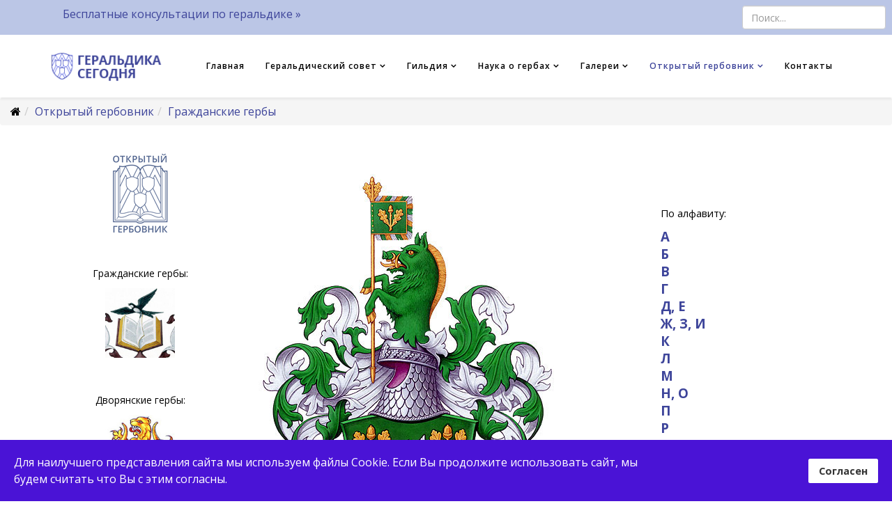

--- FILE ---
content_type: text/html; charset=utf-8
request_url: http://www.ogerbah.ru/gerbovnik/personal/anichkin
body_size: 14575
content:
<!DOCTYPE html>
<html xmlns="http://www.w3.org/1999/xhtml" xml:lang="ru-ru" lang="ru-ru" dir="ltr">
    <head>
        <meta http-equiv="X-UA-Compatible" content="IE=edge">
        <meta name="viewport" content="width=device-width, initial-scale=1">
                <!-- head -->
        <base href="http://www.ogerbah.ru/gerbovnik/personal/anichkin" />
	<meta http-equiv="content-type" content="text/html; charset=utf-8" />
	<meta name="keywords" content="гербовник, гражданская геральдика, гильдия геральдических художников, художники герба, символика, профессиональная разработка герба и флага, личный герб, семейный герб, фамильный герб, герб рода, родовой герб заказать, разработать фамильный герб, геральдика создание герба, красивые гербы" />
	<meta name="description" content="Родовой герб Аничкиных. Открытый гербовник. Гражданская (недворянская) геральдика разработана Гильдией геральдических художников. Автор-составитель герба — Дмитрий Иванов, художник — Михаил Шелковенко." />
	<meta name="generator" content="Joomla! - Open Source Content Management" />
	<title>Аничкины, Москва (2012) - Гильдия геральдических художников</title>
	<link href="/templates/shaper_helix3/images/favicon.ico" rel="shortcut icon" type="image/vnd.microsoft.icon" />
	<link href="http://www.ogerbah.ru/component/search/?Itemid=414&amp;format=opensearch" rel="search" title="Искать Гильдия геральдических художников" type="application/opensearchdescription+xml" />
	<link href="//fonts.googleapis.com/css?family=Open+Sans:300,300italic,regular,italic,600,600italic,700,700italic,800,800italic&amp;subset=latin,greek-ext" rel="stylesheet" type="text/css" />
	<link href="/templates/shaper_helix3/css/bootstrap.min.css" rel="stylesheet" type="text/css" />
	<link href="/templates/shaper_helix3/css/font-awesome.min.css" rel="stylesheet" type="text/css" />
	<link href="/templates/shaper_helix3/css/legacy.css" rel="stylesheet" type="text/css" />
	<link href="/templates/shaper_helix3/css/template.css" rel="stylesheet" type="text/css" />
	<link href="/templates/shaper_helix3/css/presets/preset2.css" rel="stylesheet" type="text/css" class="preset" />
	<link href="/templates/shaper_helix3/css/custom.css" rel="stylesheet" type="text/css" />
	<link href="/templates/shaper_helix3/css/frontend-edit.css" rel="stylesheet" type="text/css" />
	<link href="/plugins/system/spcookieconsent/assets/css/style.css" rel="stylesheet" type="text/css" />
	<style type="text/css">
body{font-family:Open Sans, sans-serif; font-size:16px; font-weight:normal; }h1{font-family:Open Sans, sans-serif; font-size:14px; font-weight:700; }h2{font-family:Open Sans, sans-serif; font-weight:600; }h3{font-family:Open Sans, sans-serif; font-weight:normal; }h4{font-family:Open Sans, sans-serif; font-weight:normal; }h5{font-family:Open Sans, sans-serif; font-weight:600; }h6{font-family:Open Sans, sans-serif; font-weight:600; }.sp-megamenu-parent{font-family:Open Sans, sans-serif; font-size:14px; font-weight:600; }.sp-module-title  {text-align: center !important;}
.random_image_extended {text-align: center !important;}

.sppb-article-meta{display: none;}
.sppb-readmore{display: none;}
h4.ns2-title { max-width: 48%;font-size: 80%;!important}
/*.sp-megamenu-parent {font-size: 14px;}
li.sp-menu-item {font-size: 10px;}

.sp-megamenu-parent .sp-dropdown.sp-dropdown-sub .sp-dropdown-inner 
{    box-shadow: 0 0 0 rgba(0,0,0,0.0);!important}

.sp-megamenu-parent .sp-dropdown .sp-dropdown-inner 
{    background: #ffffff; box-shadow: 0 0 0 0 rgba(0,0,0,0.0);   !important} */#sp-top-bar{ background-color:#bbc6e6;color:#999999; }#sp-bottom{ background-color:#f5f5f5;padding:100px 0px; }#sp-cookie-consent {background-color: #4a13d6; color: #ffffff; }#sp-cookie-consent a, #sp-cookie-consent a:hover, #sp-cookie-consent a:focus, #sp-cookie-consent a:active {color: #f5f5f5; }#sp-cookie-consent .sp-cookie-allow {background-color: #ffffff; color: #333333;}#sp-cookie-consent .sp-cookie-allow:hover, #sp-cookie-consent .sp-cookie-allow:active, #sp-cookie-consent .sp-cookie-allow:focus {color: #333333;}.random_image_extended {text-align: center; margin: 10px 0;}
.random_image_extended_single {display: inline-block; padding: 4px;}
.random_image_extended_small {text-align: right; font-size: 0.85em; margin-top: 15px;}
.random_image_extended {text-align: center; margin: 10px 0;}
.random_image_extended_single {display: inline-block; padding: 4px;}
.random_image_extended_small {text-align: right; font-size: 0.85em; margin-top: 15px;}
.random_image_extended {text-align: center; margin: 10px 0;}
.random_image_extended_single {display: inline-block; padding: 4px;}
.random_image_extended_small {text-align: right; font-size: 0.85em; margin-top: 15px;}
.random_image_extended {text-align: center; margin: 10px 0;}
.random_image_extended_single {display: inline-block; padding: 4px;}
.random_image_extended_small {text-align: right; font-size: 0.85em; margin-top: 15px;}

	</style>
	<script type="application/json" class="joomla-script-options new">{"csrf.token":"e7055d1874a47489c5f15f3187d18d21","system.paths":{"root":"","base":""}}</script>
	<script src="/media/jui/js/jquery.min.js?043bf8259195b49c688211106d470bb1" type="text/javascript"></script>
	<script src="/media/jui/js/jquery-noconflict.js?043bf8259195b49c688211106d470bb1" type="text/javascript"></script>
	<script src="/media/jui/js/jquery-migrate.min.js?043bf8259195b49c688211106d470bb1" type="text/javascript"></script>
	<script src="/media/system/js/caption.js?043bf8259195b49c688211106d470bb1" type="text/javascript"></script>
	<script src="/media/system/js/core.js?043bf8259195b49c688211106d470bb1" type="text/javascript"></script>
	<script src="/templates/shaper_helix3/js/bootstrap.min.js" type="text/javascript"></script>
	<script src="/templates/shaper_helix3/js/jquery.sticky.js" type="text/javascript"></script>
	<script src="/templates/shaper_helix3/js/main.js" type="text/javascript"></script>
	<script src="/templates/shaper_helix3/js/frontend-edit.js" type="text/javascript"></script>
	<script src="/plugins/system/spcookieconsent/assets/js/script.js" type="text/javascript"></script>
	<script type="text/javascript">
jQuery(window).on('load',  function() {
				new JCaption('img.caption');
			});
var sp_preloader = '0';

var sp_gotop = '1';

var sp_offanimation = 'default';
jQuery(function($){ initTooltips(); $("body").on("subform-row-add", initTooltips); function initTooltips (event, container) { container = container || document;$(container).find(".hasTooltip").tooltip({"html": true,"container": "body"});} });
	</script>
	<meta property="og:url" content="http://www.ogerbah.ru/gerbovnik/personal/anichkin" />
	<meta property="og:type" content="article" />
	<meta property="og:title" content="Аничкины (Москва)" />
	<meta property="og:description" content="" />

            

<script type="text/javascript">
            
 var _gaq = _gaq || [];
 _gaq.push(['_setAccount', 'UA-134773295-1']);
_gaq.push(['_trackPageview']);
 (function() {
  var ga = document.createElement('script'); ga.type = 'text/javascript'; ga.async = true;
  var s = document.getElementsByTagName('script')[0]; s.parentNode.insertBefore(ga, s);
 })();
</script>
<!-- Asynchonous Google Analytics Plugin by PB Web Development -->

</head>

    <body class="site com-content view-article no-layout no-task itemid-414 ru-ru ltr  layout-fluid off-canvas-menu-init">

        <div class="body-wrapper">
            <div class="body-innerwrapper">
                <section id="sp-top-bar" class=" hidden-xs hidden-sm hidden-md"><div class="container"><div class="row"><div id="sp-top1" class="col-sm-10 col-md-10"><div class="sp-column "><div class="sp-module "><div class="sp-module-content">

<div class="custom"  >
	<div class="sppb-column-overlay">
<div id="column-wrap-id-1546082908099" class="sppb-col-md-6">
<div id="column-id-1546082908099" class="sp-pagebuilder-column" style="box-shadow: #ffffff 0px 0px 0px 0px;" data-sppb-wow-duration="300ms" data-sppb-wow-delay="0ms">
<div class="sp-pagebuilder-addons">
<div>
<div id="addon-wrap-1549992010639" class="sp-pagebuilder-addon">
<div class="sp-pagebuilder-addon-inner-wrap sp-pagebuilder-addon-inner-wrap-bordered">
<div>
<div id="sppb-addon-1549992010639" class="clearfix">
<div class="sppb-addon sppb-addon-text-block   ">
<div id="addon-text-1549992010639" class="sppb-addon-content sp-editable-content" data-id="1549992010639" data-fieldname="text">
<p style="text-align: left;"><a href="/site-contact">Бесплатные консультации по геральдике »</a></p>
</div>
</div>
</div>
</div>
</div>
</div>
</div>
</div>
</div>
</div>
</div></div>
</div></div></div></div><div id="sp-top2" class="col-sm-2 col-md-2"><div class="sp-column "><div class="sp-module "><div class="sp-module-content"><div class="search">
	<form action="/gerbovnik/personal/anichkin" method="post">
		<input name="searchword" id="mod-search-searchword" maxlength="200"  class="inputbox search-query" type="text" size="500" placeholder="Поиск..." />		<input type="hidden" name="task" value="search" />
		<input type="hidden" name="option" value="com_search" />
		<input type="hidden" name="Itemid" value="414" />
	</form>
</div>
</div></div><ul class="sp-contact-info"></ul></div></div></div></div></section><header id="sp-header"><div class="container"><div class="row"><div id="sp-logo" class="col-xs-8 col-sm-2 col-md-2"><div class="sp-column "><div class="logo"><a href="/"><img class="sp-default-logo hidden-xs" src="/images/logo.png" alt="Гильдия геральдических художников"><img class="sp-retina-logo hidden-xs" src="/images/logo.png" alt="Гильдия геральдических художников" width="173" height="48"><img class="sp-default-logo visible-xs" src="/images/logo.png" alt="Гильдия геральдических художников"></a></div></div></div><div id="sp-menu" class="col-xs-4 col-sm-10 col-md-10"><div class="sp-column ">			<div class='sp-megamenu-wrapper'>
				<a id="offcanvas-toggler" class="visible-sm visible-xs" aria-label="Helix Megamenu Options" href="#"><i class="fa fa-bars" aria-hidden="true" title="Helix Megamenu Options"></i></a>
				<ul class="sp-megamenu-parent menu-fade hidden-sm hidden-xs"><li class="sp-menu-item"><a  href="/"  >Главная</a></li><li class="sp-menu-item sp-has-child"><a  href="/gersovet"  >Геральдический совет</a><div class="sp-dropdown sp-dropdown-main sp-menu-right" style="width: 340px;"><div class="sp-dropdown-inner"><ul class="sp-dropdown-items"><li class="sp-menu-item"><a  href="/gersovet/gersovet-st"  >Статус, функции, состав</a></li><li class="sp-menu-item"><a  href="/gersovet/heroldmeister"  >Герольдмейстер</a></li><li class="sp-menu-item sp-has-child"><a  href="/gersovet/gersovet-rules"  >Правила и рекомендации</a><div class="sp-dropdown sp-dropdown-sub sp-menu-right" style="width: 340px;"><div class="sp-dropdown-inner"><ul class="sp-dropdown-items"><li class="sp-menu-item"><a  href="/gersovet/gersovet-rules/metrec-muni"  >Методические рекомендации по разработке и использованию официальных символов муниципальных образований </a></li><li class="sp-menu-item"><a  href="/gersovet/gersovet-rules/gs-muni-crowns"  >Типы ранговых корон муниципальных образований</a></li><li class="sp-menu-item"><a  href="/gersovet/gersovet-rules/gs-muni-gerb"  >Основные требования, предъявляемые к проектам гербов муниципальных образований</a></li><li class="sp-menu-item"><a  href="/gersovet/gersovet-rules/gs-muni-flag"  >Общие принципы разработки муниципальных флагов</a></li><li class="sp-menu-item"><a  href="/gersovet/gersovet-rules/gs-ros-gerb"  >Правила использования Государственного герба РФ </a></li><li class="sp-menu-item"><a  href="/gersovet/gersovet-rules/gs-ros-flag"  >Правила использования Государственного флага РФ</a></li><li class="sp-menu-item"><a  href="/gersovet/gersovet-rules/gs-ros-eagle"  >Об использовании изображений двуглавого орла участниками общественного движения «Непосредственная власть народа Российской Федерации» (разъяснение)</a></li><li class="sp-menu-item"><a  href="/gersovet/gersovet-rules/gs-her-comis"  >Положение о Геральдической комиссии при Главе субъекта Российской Федерации (типовой проектный текст)</a></li></ul></div></div></li><li class="sp-menu-item sp-has-child"><a  href="/gersovet/gersovet-editions"  >Издания и публикации</a><div class="sp-dropdown sp-dropdown-sub sp-menu-right" style="width: 340px;"><div class="sp-dropdown-inner"><ul class="sp-dropdown-items"><li class="sp-menu-item"><a  href="http://ogerbah.ru/heraldry-science/heraldry-books/gs-275"  >275 лет геральдической службы России: материалы конференции (1997) </a></li><li class="sp-menu-item"><a  href="http://ogerbah.ru/heraldry-science/heraldry-books/gs-99-rod"  > Совещание по вопросам личной (родовой) геральдики в России (1999)</a></li><li class="sp-menu-item"><a  href="http://ogerbah.ru/heraldry-science/heraldry-books/gs-99-terr"  >Правовые основы и перспективы территориальной и муниципальной геральдики (1999)</a></li><li class="sp-menu-item"><a  href="http://ogerbah.ru/heraldry-science/heraldry-books/gs-ved-99"  >Геральдическое обеспечение ведомственных наград Российской Федерации (1999) </a></li><li class="sp-menu-item"><a  href="http://ogerbah.ru/heraldry-science/heraldry-books/gs-20"  >Геральдика в прошлом, настоящем и будущем: материалы конференции к 20-летию Геральдического семинара при Государственном Эрмитаже (2000) </a></li><li class="sp-menu-item"><a  href="http://ogerbah.ru/heraldry-science/heraldry-books/gs-10"  >Геральдика. 10 лет восстановления геральдической службы России: материалы конференции (2002)</a></li><li class="sp-menu-item"><a  href="http://ogerbah.ru/heraldry-science/heraldry-books/gs-02-fed"  >Актуальные вопросы нормативно-правового обеспечения геральдической работы в федеральных органах государственной власти Российской Федерации: материалы к межведомственному совещанию (2002) </a></li><li class="sp-menu-item"><a  href="http://ogerbah.ru/heraldry-science/heraldry-books/gs-bull-05"  >Бюллетень Геральдического совета при Президенте Российской Федерации. Выпуск 1 (2005) </a></li></ul></div></div></li><li class="sp-menu-item"><a  href="/gersovet/gersovet-contact"  >Обратиться в Герсовет</a></li></ul></div></div></li><li class="sp-menu-item sp-has-child"><a  href="/guild"  >Гильдия</a><div class="sp-dropdown sp-dropdown-main sp-menu-right" style="width: 340px;"><div class="sp-dropdown-inner"><ul class="sp-dropdown-items"><li class="sp-menu-item"><a  href="/guild/guild-ustav"  >Состав и устав</a></li><li class="sp-menu-item sp-has-child"><a  href="/guild/artists"  >Художники и их работы</a><div class="sp-dropdown sp-dropdown-sub sp-menu-right" style="width: 340px;"><div class="sp-dropdown-inner"><ul class="sp-dropdown-items"><li class="sp-menu-item"><a  href="/guild/artists/alexander-greifenstein"  >Александр Грефенштейн</a></li><li class="sp-menu-item"><a  href="/guild/artists/dmitry-ivanov"  >Дмитрий Иванов</a></li><li class="sp-menu-item"><a  href="/guild/artists/mikhail-medvedev"  >Михаил Медведев</a></li><li class="sp-menu-item"><a  href="/guild/artists/mikhail-shelkovenko"  >Михаил Шелковенко</a></li><li class="sp-menu-item"><a  href="/guild/artists/maxim-chernikov"  >Максим Черников</a></li><li class="sp-menu-item"><a  href="/guild/artists/marina-novikova"  >Марина Новикова</a></li><li class="sp-menu-item"><a  href="/guild/artists/aleksey-maximov"  >Алексей Максимов</a></li><li class="sp-menu-item"><a  href="/guild/artists/ismail-efimov"  >Измаил Ефимов</a></li><li class="sp-menu-item"><a  href="/guild/artists/oxana-polyakova"  >Оксана Полякова</a></li><li class="sp-menu-item"><a  href="/guild/artists/irina-sokolova"  >Ирина Соколова</a></li><li class="sp-menu-item"><a  href="/guild/artists/evgeny-ukhnalev"  >Евгений Ухналёв (1931-2015)</a></li></ul></div></div></li><li class="sp-menu-item"><a  href="/guild/guild-contact"  >Обратиться к художникам</a></li></ul></div></div></li><li class="sp-menu-item sp-has-child"><a  href="/heraldry-science"  >Наука о гербах</a><div class="sp-dropdown sp-dropdown-main sp-menu-right" style="width: 340px;"><div class="sp-dropdown-inner"><ul class="sp-dropdown-items"><li class="sp-menu-item sp-has-child"><a  href="/heraldry-science/heraldry-ru"  >Всё о российской геральдике</a><div class="sp-dropdown sp-dropdown-sub sp-menu-right" style="width: 340px;"><div class="sp-dropdown-inner"><ul class="sp-dropdown-items"><li class="sp-menu-item"><a  href="/heraldry-science/heraldry-ru/heraldry-rus"  >Геральдика в России: история и принципы</a></li></ul></div></div></li><li class="sp-menu-item sp-has-child"><a  href="/heraldry-science/heraldry-eu"  >Геральдика в Европе и мире</a><div class="sp-dropdown sp-dropdown-sub sp-menu-right" style="width: 340px;"><div class="sp-dropdown-inner"><ul class="sp-dropdown-items"><li class="sp-menu-item"><a  href="/heraldry-science/heraldry-eu/heraldry-eur"  >Геральдика в эпоху рыцарей и замков</a></li></ul></div></div></li><li class="sp-menu-item sp-has-child"><a  href="/heraldry-science/heraldry-books"  >Геральдическая библиотека</a><div class="sp-dropdown sp-dropdown-sub sp-menu-right" style="width: 340px;"><div class="sp-dropdown-inner"><ul class="sp-dropdown-items"><li class="sp-menu-item"></li><li class="sp-menu-item"></li><li class="sp-menu-item"></li><li class="sp-menu-item sp-has-child"><div class="sp-dropdown sp-dropdown-sub sp-menu-right" style="width: 340px;"><div class="sp-dropdown-inner"><ul class="sp-dropdown-items"><li class="sp-menu-item"><a  href="/heraldry-science/heraldry-books/gerboved/675-gvd-13-01"  >Гербовед 1913'01</a></li><li class="sp-menu-item"><a  href="/heraldry-science/heraldry-books/gerboved/676-gvd-13-02"  >Гербовед 1913'02</a></li><li class="sp-menu-item"><a  href="/heraldry-science/heraldry-books/gerboved/677-gvd-13-03"  >Гербовед 1913'03 </a></li><li class="sp-menu-item"><a  href="/heraldry-science/heraldry-books/gerboved/678-gvd-13-04"  >Гербовед 1913'04 </a></li><li class="sp-menu-item"><a  href="/heraldry-science/heraldry-books/gerboved/679-gvd-13-05"  >Гербовед 1913'05 </a></li><li class="sp-menu-item"><a  href="/heraldry-science/heraldry-books/gerboved/680-gvd-13-06"  >Гербовед 1913'06 </a></li><li class="sp-menu-item"><a  href="/heraldry-science/heraldry-books/gerboved/681-gvd-13-07"  >Гербовед 1913'07</a></li><li class="sp-menu-item"><a  href="/heraldry-science/heraldry-books/gerboved/682-gvd-13-08"  >Гербовед 1913'08 </a></li><li class="sp-menu-item"><a  href="/heraldry-science/heraldry-books/gerboved/683-gvd-13-09"  >Гербовед 1913'09 </a></li><li class="sp-menu-item"><a  href="/heraldry-science/heraldry-books/gerboved/684-gvd-13-10"  >Гербовед 1913'10 </a></li><li class="sp-menu-item"><a  href="/heraldry-science/heraldry-books/gerboved/685-gvd-13-11"  >Гербовед 1913'11 </a></li><li class="sp-menu-item"><a  href="/heraldry-science/heraldry-books/gerboved/686-gvd-13-12"  >Гербовед 1913'12</a></li><li class="sp-menu-item"><a  href="/heraldry-science/heraldry-books/gerboved/698-gvd-13-uk"  >Указатель статей и имен к номерам 1913 года </a></li><li class="sp-menu-item"><a  href="/heraldry-science/heraldry-books/gerboved/687-gvd-14-01"  >Гербовед 1914'01 </a></li><li class="sp-menu-item"><a  href="/heraldry-science/heraldry-books/gerboved/688-gvd-14-02"  >Гербовед 1914'02</a></li><li class="sp-menu-item"><a  href="/heraldry-science/heraldry-books/gerboved/689-gvd-14-03"  >Гербовед 1914'03 </a></li><li class="sp-menu-item"><a  href="/heraldry-science/heraldry-books/gerboved/690-gvd-14-04"  >Гербовед 1914'04</a></li><li class="sp-menu-item"><a  href="/heraldry-science/heraldry-books/gerboved/691-gvd-14-05"  >Гербовед 1914'05 </a></li><li class="sp-menu-item"><a  href="/heraldry-science/heraldry-books/gerboved/692-gvd-14-06"  >Гербовед 1914'06–07 </a></li><li class="sp-menu-item"><a  href="/heraldry-science/heraldry-books/gerboved/693-gvd-14-08"  >Гербовед 1914'08 </a></li><li class="sp-menu-item"><a  href="/heraldry-science/heraldry-books/gerboved/694-gvd-14-09"  >Гербовед 1914'09 </a></li><li class="sp-menu-item"><a  href="/heraldry-science/heraldry-books/gerboved/695-gvd-14-10"  >Гербовед 1914'10 </a></li><li class="sp-menu-item"><a  href="/heraldry-science/heraldry-books/gerboved/696-gvd-14-11"  >Гербовед 1914'11</a></li><li class="sp-menu-item"><a  href="/heraldry-science/heraldry-books/gerboved/697-gvd-14-12"  >Гербовед 1914'12 </a></li><li class="sp-menu-item"><a  href="/heraldry-science/heraldry-books/gerboved/699-gvd-14-uk"  >Указатель статей и имен к номерам 1914 года </a></li></ul></div></div></li><li class="sp-menu-item sp-has-child"><div class="sp-dropdown sp-dropdown-sub sp-menu-right" style="width: 340px;"><div class="sp-dropdown-inner"><ul class="sp-dropdown-items"><li class="sp-menu-item"><a  href="/heraldry-science/heraldry-books/leib-camp/715-lejb-camp-01"  >Вступительная статья С.Н. Тройницкого</a></li><li class="sp-menu-item"><a  href="/heraldry-science/heraldry-books/leib-camp/707-lejb-camp-02"  >Графы Михаил Воронцов, Алексей Разумовский, Александр и Петр Шуваловы</a></li><li class="sp-menu-item"><a  href="/heraldry-science/heraldry-books/leib-camp/708-lejb-camp-03"  >Аксенов — Бушуев</a></li><li class="sp-menu-item"><a  href="/heraldry-science/heraldry-books/leib-camp/709-lejb-camp-04"  >Вайников — Игренев</a></li><li class="sp-menu-item"><a  href="/heraldry-science/heraldry-books/leib-camp/710-lejb-camp-05"  >Карташев — Мухлынин </a></li><li class="sp-menu-item"><a  href="/heraldry-science/heraldry-books/leib-camp/711-lejb-camp-06"  >Наумов — Сеченый</a></li><li class="sp-menu-item"><a  href="/heraldry-science/heraldry-books/leib-camp/712-lejb-camp-07"  >Талеров — Ярцов</a></li><li class="sp-menu-item"><a  href="/heraldry-science/heraldry-books/leib-camp/713-lejb-camp-08"  >Дополнительные материалы</a></li><li class="sp-menu-item"><a  href="/heraldry-science/heraldry-books/leib-camp/714-lejb-camp-09"  >Примечания</a></li></ul></div></div></li><li class="sp-menu-item sp-has-child"><div class="sp-dropdown sp-dropdown-sub sp-menu-right" style="width: 340px;"><div class="sp-dropdown-inner"><ul class="sp-dropdown-items"><li class="sp-menu-item"><a  href="/heraldry-science/heraldry-books/maloross/724-maloross-01"  >Обложка. Выходные данные </a></li><li class="sp-menu-item"><a  href="/heraldry-science/heraldry-books/maloross/725-maloross-02"  >Вступительные статьи</a></li><li class="sp-menu-item"><a  href="/heraldry-science/heraldry-books/maloross/743-maloross-03-01"  >Гербовник </a></li><li class="sp-menu-item"><a  href="/heraldry-science/heraldry-books/maloross/743-maloross-03-01a"  >Аверковы-Антоновичи — Брежинские</a></li><li class="sp-menu-item"><a  href="/heraldry-science/heraldry-books/maloross/744-maloross-03-02"  >Брешко-Брешковские — Грибовские</a></li><li class="sp-menu-item"><a  href="/heraldry-science/heraldry-books/maloross/745-maloross-03-03"  >Гриневичи — Заболоцкие-Десятовские</a></li><li class="sp-menu-item"><a  href="/heraldry-science/heraldry-books/maloross/746-maloross-03-04"  >Заболотные-Спичаки — Кониские</a></li><li class="sp-menu-item"><a  href="/heraldry-science/heraldry-books/maloross/747-maloross-03-05"  >Константиновичи — Лисовские</a></li><li class="sp-menu-item"><a  href="/heraldry-science/heraldry-books/maloross/748-maloross-03-06"  >Листовские — Мокриевичи</a></li><li class="sp-menu-item"><a  href="/heraldry-science/heraldry-books/maloross/749-maloross-03-07"  >Молявки — Подольские</a></li><li class="sp-menu-item"><a  href="/heraldry-science/heraldry-books/maloross/750-maloross-03-08"  >Позняки — Рычицкие-Логвиновы</a></li><li class="sp-menu-item"><a  href="/heraldry-science/heraldry-books/maloross/751-maloross-03-09"  >Савицкие — Столицы</a></li><li class="sp-menu-item"><a  href="/heraldry-science/heraldry-books/maloross/752-maloross-03-10"  >Стопановские — Худорбии</a></li><li class="sp-menu-item"><a  href="/heraldry-science/heraldry-books/maloross/753-maloross-03-11"  >Цеклинские — Яценки</a></li><li class="sp-menu-item"><a  href="/heraldry-science/heraldry-books/maloross/727-maloross-04"  >Таблицы</a></li><li class="sp-menu-item"><a  href="/heraldry-science/heraldry-books/maloross/728-maloross-05"  >Указатели </a></li></ul></div></div></li><li class="sp-menu-item"></li><li class="sp-menu-item"></li><li class="sp-menu-item sp-has-child"><div class="sp-dropdown sp-dropdown-sub sp-menu-right" style="width: 340px;"><div class="sp-dropdown-inner"><ul class="sp-dropdown-items"><li class="sp-menu-item"><a  href="/heraldry-science/heraldry-books/signum/612-signum-1-1"  >Signum. Выпуск 1 (1999) Предисловие. — Хроника. — Новые книги. — Статьи. — Рецензии</a></li><li class="sp-menu-item"><a  href="/heraldry-science/heraldry-books/signum/613-signum-1-2"  >Знаки Рюриковичей: история изучения (библиографический указатель) (сост. А.А. Молчанов) </a></li><li class="sp-menu-item"><a  href="/heraldry-science/heraldry-books/signum/614-signum-2-1"  >Signum. Выпуск 2 (2000) Содержание. — Предисловие. — Хроника. — Новые книги. — Новые статьи. — Рецензии </a></li><li class="sp-menu-item"><a  href="/heraldry-science/heraldry-books/signum/615-signum-2-2"  >Знамена в музейных собраниях: хранение и реставрация (М.П. Голованова)</a></li><li class="sp-menu-item"><a  href="/heraldry-science/heraldry-books/signum/616-signum-2-3"  >X конгресс по генеалогии и геральдике (Яссы, Румыния), 1999. (С. Андриеш-Табак)</a></li><li class="sp-menu-item"><a  href="/heraldry-science/heraldry-books/signum/617-signum-2-4"  >Российский герб глазами нумизмата (А.П. Черных) </a></li><li class="sp-menu-item"><a  href="/heraldry-science/heraldry-books/signum/618-signum-2-5"  >Геральдические ошибки одного учебного издания (О.Н. Наумов) </a></li><li class="sp-menu-item"><a  href="/heraldry-science/heraldry-books/signum/619-signum-2-6"  >Истолкование полисных эмблем в античной письменности: источниковедческие подходы (А.А. Молчанов)</a></li><li class="sp-menu-item"><a  href="/heraldry-science/heraldry-books/signum/620-signum-2-7"  >«Notitia Dignitatum» как источник по позднеантичной эмблематике (А.А. Ткаченко) </a></li><li class="sp-menu-item"><a  href="/heraldry-science/heraldry-books/signum/621-signum-2-8"  >О геральдике генуэзских ремесленников (Е.А. Яровая) </a></li><li class="sp-menu-item"><a  href="/heraldry-science/heraldry-books/signum/622-signum-3-1"  >Signum. Выпуск 3 (2005) Содержание. — Предисловие</a></li><li class="sp-menu-item"><a  href="/heraldry-science/heraldry-books/signum/623-signum-3-2"  >Родовые эмблемы древнегреческой знати (эволюция роли эмблематического элемента в системе социальной атрибутики) (А.А. Молчанов) </a></li><li class="sp-menu-item"><a  href="/heraldry-science/heraldry-books/signum/624-signum-3-3"  >Эмблематика литургических цветов в трактате Дж. Лотарио (папы Иннокентия III) «О святом таинстве алтаря» (А.А. Ткаченко)</a></li><li class="sp-menu-item"><a  href="/heraldry-science/heraldry-books/signum/625-signum-3-4"  >Гербы представителей датского королевского рода Эстридсенов (XII–XIV вв.) (В.А. Антонов)</a></li><li class="sp-menu-item"><a  href="/heraldry-science/heraldry-books/signum/626-signum-3-5"  >Немой девиз как геральдическое отражение социокультурных процессов. (М.Ю. Медведев) </a></li><li class="sp-menu-item"><a  href="/heraldry-science/heraldry-books/signum/627-signum-3-6"  >Королевская хартия 1476 г. в португальской геральдике (А.П. Черных)</a></li><li class="sp-menu-item"><a  href="/heraldry-science/heraldry-books/signum/628-signum-3-7"  >Эмблематика и топография городского пространства (Париж XVI века) (П.Ю. Уваров) </a></li><li class="sp-menu-item"><a  href="/heraldry-science/heraldry-books/signum/629-signum-3-8"  >Гербы российских шотландцев (Д.Г. Федосов) </a></li><li class="sp-menu-item"><a  href="/heraldry-science/heraldry-books/signum/630-signum-3-9"  >Систематизация родовых гербов в отечественной историографии (О.Н. Наумов)</a></li><li class="sp-menu-item"><a  href="/heraldry-science/heraldry-books/signum/631-signum-3-10"  >16 quartiers (Ю.А. Навроцкий; публикация О.Н. Наумова) </a></li><li class="sp-menu-item"><a  href="/heraldry-science/heraldry-books/signum/632-signum-3-11"  >Библиография</a></li><li class="sp-menu-item"><a  href="/heraldry-science/heraldry-books/signum/633-signum-4-1"  >Signum. Выпуск 4 (2009) Предисловие </a></li><li class="sp-menu-item"><a  href="/heraldry-science/heraldry-books/signum/634-signum-4-2"  >Д.Н. Егоров и проблемы исторической геральдики (А.П. Черных) </a></li><li class="sp-menu-item"><a  href="/heraldry-science/heraldry-books/signum/635-signum-4-3"  >Материал геральдический (Д.Н. Егоров)</a></li><li class="sp-menu-item"><a  href="/heraldry-science/heraldry-books/signum/636-signum-4-4"  >Геральдика в научном наследии А.В. Соловьева (А.П. Черных) </a></li><li class="sp-menu-item"><a  href="/heraldry-science/heraldry-books/signum/637-signum-4-5"  >Геральдические эмблемы Византии и славяне (А.В. Соловьев)</a></li><li class="sp-menu-item"><a  href="/heraldry-science/heraldry-books/signum/638-signum-4-6"  >Неизвестное письмо А.Б. Лакиера (О.Н. Наумов)</a></li><li class="sp-menu-item"><a  href="/heraldry-science/heraldry-books/signum/639-signum-4-7"  >К биографии барона Н.А. Типольта (О.Н. Наумов)</a></li><li class="sp-menu-item"><a  href="/heraldry-science/heraldry-books/signum/640-signum-4-8"  >Заслуженный деятель русской сфрагистики. Николаю Петровичу Пахомову — 75 лет (А.А. Молчанов) </a></li><li class="sp-menu-item"><a  href="/heraldry-science/heraldry-books/signum/641-signum-4-9"  >Не только вексиллология (по поводу книги: Г.В. Вилинбахов. Русские знамена. Очерки. СПб., 2005) (В.А. Антонов)</a></li><li class="sp-menu-item"><a  href="/heraldry-science/heraldry-books/signum/642-signum-4-10"  >Библиография. — Содержание </a></li><li class="sp-menu-item"><a  href="/heraldry-science/heraldry-books/signum/643-signum-5-1"  >Signum. Выпуск 5 (2010) Предисловие</a></li><li class="sp-menu-item"><a  href="/heraldry-science/heraldry-books/signum/644-signum-5-2"  >Человек в мире гербов (С.К. Кучинский, пер. Д.В. Байдужа) </a></li><li class="sp-menu-item"><a  href="/heraldry-science/heraldry-books/signum/645-signum-5-3"  >Средневековая идентичность: знак и понятие (Б.М. Бедос-Резак, пер. Д.В. Байдужа) </a></li><li class="sp-menu-item"><a  href="/heraldry-science/heraldry-books/signum/646-signum-5-4"  >Послание папы Иннокентия III о подделках печатей (А.А. Ткаченко)</a></li><li class="sp-menu-item"><a  href="/heraldry-science/heraldry-books/signum/647-signum-5-5"  >Немецкие брактеаты XII — начала XIII вв. как источник по формированию ранней европейской геральдики (К.М. Чернышов) </a></li><li class="sp-menu-item"><a  href="/heraldry-science/heraldry-books/signum/648-signum-5-6"  >Воображаемая геральдика сарацин: цвета и фигуры (С.И. Лучицкая)</a></li><li class="sp-menu-item"><a  href="/heraldry-science/heraldry-books/signum/649-signum-5-7"  >Печати жалованных грамот русских царей на православном Востоке (XVI–XVIII вв.) (Н.П. Чеснокова)</a></li><li class="sp-menu-item"><a  href="/heraldry-science/heraldry-books/signum/650-signum-5-8"  >Сигнально-запретительная функция и будущее печати (Е.В. Меланич) </a></li><li class="sp-menu-item"><a  href="/heraldry-science/heraldry-books/signum/651-signum-5-9"  >Дворянские и гербовые грамоты в скандинавских странах позднего Средневековья (В.А. Антонов)</a></li><li class="sp-menu-item"><a  href="/heraldry-science/heraldry-books/signum/652-signum-5-10"  >Небезопасный «кларенсекс» с «семьей перевязей» (А.П. Черных) </a></li><li class="sp-menu-item"><a  href="/heraldry-science/heraldry-books/signum/653-signum-5-11"  >In memoriam А.А. Молчанова</a></li><li class="sp-menu-item"><a  href="/heraldry-science/heraldry-books/signum/654-signum-5-12"  >Библиография. — Сведения об авторах. — Содержание </a></li><li class="sp-menu-item"><a  href="/heraldry-science/heraldry-books/signum/655-signum-6-1"  >Signum. Выпуск 6 (2011) Предисловие</a></li><li class="sp-menu-item"><a  href="/heraldry-science/heraldry-books/signum/656-signum-6-2"  >Геральдика в России в XX веке (Е.В. Пчелов) </a></li><li class="sp-menu-item"><a  href="/heraldry-science/heraldry-books/signum/657-signum-6-3"  >Французское гербоведение в XX в. (А.П. Черных) </a></li><li class="sp-menu-item"><a  href="/heraldry-science/heraldry-books/signum/658-signum-6-4"  >Изучение геральдики в Австрии в XIX–XX вв. (М.А. Петрова)</a></li><li class="sp-menu-item"><a  href="/heraldry-science/heraldry-books/signum/659-signum-6-5"  >Германское гербоведение в XX веке (Д.В. Байдуж)</a></li><li class="sp-menu-item"><a  href="/heraldry-science/heraldry-books/signum/660-signum-6-6"  >Геральдика в британском обществе и историографии XX в. (М.М. Горелов) </a></li><li class="sp-menu-item"><a  href="/heraldry-science/heraldry-books/signum/661-signum-6-7"  >Изучение геральдики в Дании в конце XIX–XX вв. (В.А. Антонов) </a></li><li class="sp-menu-item"><a  href="/heraldry-science/heraldry-books/signum/662-signum-6-8"  >Изучение геральдики в Швеции в XX в. (библиографические заметки) (А.В. Толстиков)</a></li><li class="sp-menu-item"><a  href="/heraldry-science/heraldry-books/signum/663-signum-6-9"  >Нидерландская геральдика в XX в.: средневековые традиции и современные тенденции (А.А. Майзлиш)</a></li><li class="sp-menu-item"><a  href="/heraldry-science/heraldry-books/signum/664-signum-6-10"  >Бельгийская геральдика в XIX–XX вв. (А.О. Хорошева) </a></li><li class="sp-menu-item"><a  href="/heraldry-science/heraldry-books/signum/665-signum-6-11"  >Новеченто: историография итальянской геральдики (Е.А. Яровая) </a></li><li class="sp-menu-item"><a  href="/heraldry-science/heraldry-books/signum/666-signum-6-12"  >Историческая геральдика в Португалии в XX в. (А.П. Черных) </a></li><li class="sp-menu-item"><a  href="/heraldry-science/heraldry-books/signum/667-signum-6-13"  >Американская историография геральдики (С.Б. Вольфсон) </a></li><li class="sp-menu-item"><a  href="/heraldry-science/heraldry-books/signum/668-signum-6-14"  >Библиография. — Резюме. — Сведения об авторах. — Содержание </a></li></ul></div></div></li><li class="sp-menu-item"></li><li class="sp-menu-item"></li><li class="sp-menu-item"></li><li class="sp-menu-item"></li><li class="sp-menu-item"></li><li class="sp-menu-item"></li><li class="sp-menu-item"></li><li class="sp-menu-item"></li><li class="sp-menu-item"></li><li class="sp-menu-item"></li><li class="sp-menu-item"></li><li class="sp-menu-item"></li><li class="sp-menu-item sp-has-child"><div class="sp-dropdown sp-dropdown-sub sp-menu-right" style="width: 340px;"><div class="sp-dropdown-inner"><ul class="sp-dropdown-items"><li class="sp-menu-item"><a  href="/heraldry-science/heraldry-books/medvedev/medvedev-pred"  >Предисловие</a></li><li class="sp-menu-item"><a  href="/heraldry-science/heraldry-books/medvedev/medvedev-i"  >Часть I. История геральдики</a></li><li class="sp-menu-item"><a  href="/heraldry-science/heraldry-books/medvedev/medvedev-ii"  >Часть II. Правила геральдики</a></li><li class="sp-menu-item"><a  href="/heraldry-science/heraldry-books/medvedev/medvedev-iii"  >Часть III. Гербовник</a></li><li class="sp-menu-item"><a  href="/heraldry-science/heraldry-books/medvedev/medvedev-deviz"  >Указатель девизов</a></li></ul></div></div></li></ul></div></div></li><li class="sp-menu-item"></li></ul></div></div></li><li class="sp-menu-item sp-has-child"><a  href="#"  >Галереи</a><div class="sp-dropdown sp-dropdown-main sp-menu-right" style="width: 340px;"><div class="sp-dropdown-inner"><ul class="sp-dropdown-items"><li class="sp-menu-item sp-has-child"><a  href="/gallery/state"  >Геральдика государственных органов</a><div class="sp-dropdown sp-dropdown-sub sp-menu-right" style="width: 340px;"><div class="sp-dropdown-inner"><ul class="sp-dropdown-items"><li class="sp-menu-item"></li><li class="sp-menu-item"></li><li class="sp-menu-item"></li><li class="sp-menu-item"></li><li class="sp-menu-item"></li><li class="sp-menu-item"></li><li class="sp-menu-item"></li></ul></div></div></li><li class="sp-menu-item sp-has-child"><a  href="/gallery/foreign"  >Зарубежная геральдика</a><div class="sp-dropdown sp-dropdown-sub sp-menu-right" style="width: 340px;"><div class="sp-dropdown-inner"><ul class="sp-dropdown-items"><li class="sp-menu-item"></li><li class="sp-menu-item"></li></ul></div></div></li></ul></div></div></li><li class="sp-menu-item sp-has-child active"><a  href="/gerbovnik"  >Открытый гербовник</a><div class="sp-dropdown sp-dropdown-main sp-menu-right" style="width: 340px;"><div class="sp-dropdown-inner"><ul class="sp-dropdown-items"><li class="sp-menu-item sp-has-child active"><a  href="/gerbovnik/personal"  >Гражданские гербы</a><div class="sp-dropdown sp-dropdown-sub sp-menu-right" style="width: 340px;"><div class="sp-dropdown-inner"><ul class="sp-dropdown-items"><li class="sp-menu-item"></li><li class="sp-menu-item"></li><li class="sp-menu-item"></li><li class="sp-menu-item"></li><li class="sp-menu-item"></li><li class="sp-menu-item"></li><li class="sp-menu-item"></li><li class="sp-menu-item"></li><li class="sp-menu-item"></li><li class="sp-menu-item"></li><li class="sp-menu-item"></li><li class="sp-menu-item"></li><li class="sp-menu-item"></li><li class="sp-menu-item"></li><li class="sp-menu-item"></li><li class="sp-menu-item"></li><li class="sp-menu-item"></li><li class="sp-menu-item"></li><li class="sp-menu-item"></li><li class="sp-menu-item"></li><li class="sp-menu-item"></li><li class="sp-menu-item"></li><li class="sp-menu-item"></li><li class="sp-menu-item"></li><li class="sp-menu-item"></li><li class="sp-menu-item"></li><li class="sp-menu-item"></li><li class="sp-menu-item"></li><li class="sp-menu-item"></li><li class="sp-menu-item"></li><li class="sp-menu-item current-item active"></li><li class="sp-menu-item"></li><li class="sp-menu-item"></li><li class="sp-menu-item"></li><li class="sp-menu-item"></li><li class="sp-menu-item"></li><li class="sp-menu-item"></li><li class="sp-menu-item"></li><li class="sp-menu-item"></li><li class="sp-menu-item"></li><li class="sp-menu-item"></li><li class="sp-menu-item"></li><li class="sp-menu-item"></li><li class="sp-menu-item"></li><li class="sp-menu-item"></li><li class="sp-menu-item"></li><li class="sp-menu-item"></li><li class="sp-menu-item"></li><li class="sp-menu-item"></li><li class="sp-menu-item"></li><li class="sp-menu-item"></li><li class="sp-menu-item"></li><li class="sp-menu-item"></li><li class="sp-menu-item"></li><li class="sp-menu-item"></li><li class="sp-menu-item"></li><li class="sp-menu-item"></li><li class="sp-menu-item"></li><li class="sp-menu-item"></li><li class="sp-menu-item"></li><li class="sp-menu-item"></li><li class="sp-menu-item"></li><li class="sp-menu-item"></li><li class="sp-menu-item"></li><li class="sp-menu-item"></li><li class="sp-menu-item"></li><li class="sp-menu-item"></li><li class="sp-menu-item"></li><li class="sp-menu-item"></li><li class="sp-menu-item"></li><li class="sp-menu-item"></li><li class="sp-menu-item"></li><li class="sp-menu-item"></li><li class="sp-menu-item"></li><li class="sp-menu-item"></li><li class="sp-menu-item"></li><li class="sp-menu-item"></li><li class="sp-menu-item"></li><li class="sp-menu-item"></li><li class="sp-menu-item"></li><li class="sp-menu-item"></li><li class="sp-menu-item"></li><li class="sp-menu-item"></li><li class="sp-menu-item"></li><li class="sp-menu-item"></li><li class="sp-menu-item"></li><li class="sp-menu-item"></li><li class="sp-menu-item"></li><li class="sp-menu-item"></li><li class="sp-menu-item"></li><li class="sp-menu-item"></li><li class="sp-menu-item"></li><li class="sp-menu-item"></li><li class="sp-menu-item"></li><li class="sp-menu-item"></li><li class="sp-menu-item"></li><li class="sp-menu-item"></li><li class="sp-menu-item"></li><li class="sp-menu-item"></li><li class="sp-menu-item"></li><li class="sp-menu-item"></li><li class="sp-menu-item"></li><li class="sp-menu-item"></li><li class="sp-menu-item"></li><li class="sp-menu-item"></li><li class="sp-menu-item"></li><li class="sp-menu-item"></li><li class="sp-menu-item"></li><li class="sp-menu-item"></li><li class="sp-menu-item"></li><li class="sp-menu-item"></li><li class="sp-menu-item"></li><li class="sp-menu-item"></li><li class="sp-menu-item"></li><li class="sp-menu-item"></li><li class="sp-menu-item"></li><li class="sp-menu-item"></li><li class="sp-menu-item"></li><li class="sp-menu-item"></li><li class="sp-menu-item"></li><li class="sp-menu-item"></li><li class="sp-menu-item"></li><li class="sp-menu-item"></li><li class="sp-menu-item"></li><li class="sp-menu-item"></li><li class="sp-menu-item"></li><li class="sp-menu-item"></li><li class="sp-menu-item"></li><li class="sp-menu-item"></li><li class="sp-menu-item"></li><li class="sp-menu-item"></li><li class="sp-menu-item"></li><li class="sp-menu-item"></li><li class="sp-menu-item"></li><li class="sp-menu-item"></li><li class="sp-menu-item"></li><li class="sp-menu-item"></li><li class="sp-menu-item"></li><li class="sp-menu-item"></li><li class="sp-menu-item"></li><li class="sp-menu-item"></li><li class="sp-menu-item"></li><li class="sp-menu-item"></li><li class="sp-menu-item"></li><li class="sp-menu-item"></li><li class="sp-menu-item"></li><li class="sp-menu-item"></li><li class="sp-menu-item"></li><li class="sp-menu-item"></li><li class="sp-menu-item"></li><li class="sp-menu-item"></li><li class="sp-menu-item"></li><li class="sp-menu-item"></li><li class="sp-menu-item"></li><li class="sp-menu-item"></li><li class="sp-menu-item"></li><li class="sp-menu-item"></li><li class="sp-menu-item"></li><li class="sp-menu-item"></li><li class="sp-menu-item"></li><li class="sp-menu-item"></li><li class="sp-menu-item"></li><li class="sp-menu-item"></li><li class="sp-menu-item"></li><li class="sp-menu-item"></li><li class="sp-menu-item"></li><li class="sp-menu-item"></li><li class="sp-menu-item"></li><li class="sp-menu-item"></li><li class="sp-menu-item"></li><li class="sp-menu-item"></li><li class="sp-menu-item"></li><li class="sp-menu-item"></li><li class="sp-menu-item"></li><li class="sp-menu-item"></li><li class="sp-menu-item"></li><li class="sp-menu-item"></li><li class="sp-menu-item"></li><li class="sp-menu-item"></li><li class="sp-menu-item"></li><li class="sp-menu-item"></li><li class="sp-menu-item"></li><li class="sp-menu-item"></li><li class="sp-menu-item"></li><li class="sp-menu-item"></li><li class="sp-menu-item"></li><li class="sp-menu-item"></li><li class="sp-menu-item"></li><li class="sp-menu-item"></li><li class="sp-menu-item"></li><li class="sp-menu-item"></li><li class="sp-menu-item"></li><li class="sp-menu-item"></li><li class="sp-menu-item"></li><li class="sp-menu-item"></li><li class="sp-menu-item"></li><li class="sp-menu-item"></li><li class="sp-menu-item"></li><li class="sp-menu-item"></li><li class="sp-menu-item"></li><li class="sp-menu-item"></li><li class="sp-menu-item"></li><li class="sp-menu-item"></li><li class="sp-menu-item"></li><li class="sp-menu-item"></li><li class="sp-menu-item"></li><li class="sp-menu-item"></li><li class="sp-menu-item"></li><li class="sp-menu-item"></li><li class="sp-menu-item"></li><li class="sp-menu-item"></li><li class="sp-menu-item"></li><li class="sp-menu-item"></li><li class="sp-menu-item"></li><li class="sp-menu-item"></li><li class="sp-menu-item"></li><li class="sp-menu-item"></li><li class="sp-menu-item"></li><li class="sp-menu-item"></li><li class="sp-menu-item"></li><li class="sp-menu-item"></li><li class="sp-menu-item"></li><li class="sp-menu-item"></li><li class="sp-menu-item"></li><li class="sp-menu-item"></li><li class="sp-menu-item"></li><li class="sp-menu-item"></li><li class="sp-menu-item"></li><li class="sp-menu-item"></li><li class="sp-menu-item"></li><li class="sp-menu-item"></li><li class="sp-menu-item"></li><li class="sp-menu-item"></li><li class="sp-menu-item"></li><li class="sp-menu-item"></li><li class="sp-menu-item"></li><li class="sp-menu-item"></li><li class="sp-menu-item"></li><li class="sp-menu-item"></li><li class="sp-menu-item"></li><li class="sp-menu-item"></li><li class="sp-menu-item"></li><li class="sp-menu-item"></li><li class="sp-menu-item"></li><li class="sp-menu-item"></li><li class="sp-menu-item"></li></ul></div></div></li><li class="sp-menu-item sp-has-child"><a  href="/gerbovnik/noble"  >Дворянские гербы</a><div class="sp-dropdown sp-dropdown-sub sp-menu-right" style="width: 340px;"><div class="sp-dropdown-inner"><ul class="sp-dropdown-items"><li class="sp-menu-item"></li><li class="sp-menu-item"></li><li class="sp-menu-item"></li><li class="sp-menu-item"></li><li class="sp-menu-item"></li><li class="sp-menu-item"></li><li class="sp-menu-item"></li><li class="sp-menu-item"></li><li class="sp-menu-item"></li><li class="sp-menu-item"></li><li class="sp-menu-item"></li><li class="sp-menu-item"></li><li class="sp-menu-item"></li><li class="sp-menu-item"></li><li class="sp-menu-item"></li><li class="sp-menu-item"></li><li class="sp-menu-item"></li><li class="sp-menu-item"></li><li class="sp-menu-item"></li><li class="sp-menu-item"></li><li class="sp-menu-item"></li><li class="sp-menu-item"></li><li class="sp-menu-item"></li></ul></div></div></li><li class="sp-menu-item sp-has-child"><a  href="/gerbovnik/corporate"  >Корпоративные гербы</a><div class="sp-dropdown sp-dropdown-sub sp-menu-right" style="width: 340px;"><div class="sp-dropdown-inner"><ul class="sp-dropdown-items"><li class="sp-menu-item"></li><li class="sp-menu-item"></li><li class="sp-menu-item"></li><li class="sp-menu-item"></li><li class="sp-menu-item"></li><li class="sp-menu-item"></li><li class="sp-menu-item"></li><li class="sp-menu-item"></li><li class="sp-menu-item"></li><li class="sp-menu-item"></li><li class="sp-menu-item"></li><li class="sp-menu-item"></li><li class="sp-menu-item"></li><li class="sp-menu-item"></li><li class="sp-menu-item"></li><li class="sp-menu-item"></li><li class="sp-menu-item"></li><li class="sp-menu-item"></li><li class="sp-menu-item"></li><li class="sp-menu-item"></li></ul></div></div></li><li class="sp-menu-item sp-has-child"><a  href="/gerbovnik/ecclesiastic"  >Церковные гербы</a><div class="sp-dropdown sp-dropdown-sub sp-menu-right" style="width: 340px;"><div class="sp-dropdown-inner"><ul class="sp-dropdown-items"><li class="sp-menu-item"></li><li class="sp-menu-item"></li><li class="sp-menu-item"></li><li class="sp-menu-item"></li><li class="sp-menu-item"></li><li class="sp-menu-item"></li><li class="sp-menu-item"></li></ul></div></div></li></ul></div></div></li><li class="sp-menu-item"><a  href="/site-contact"  title="Контакты" >Контакты</a></li></ul>			</div>
		</div></div></div></div></header><section id="sp-page-title"><div class="row"><div id="sp-title" class="col-sm-12 col-md-12"><div class="sp-column "><div class="sp-module "><div class="sp-module-content">
<ol class="breadcrumb">
	<li><i class="fa fa-home"></i></li><li><a href="/gerbovnik" class="pathway">Открытый гербовник</a></li><li><a href="/gerbovnik/personal" class="pathway">Гражданские гербы</a></li></ol>
</div></div></div></div></div></section><section id="sp-main-body"><div class="container"><div class="row"><div id="sp-left" class="col-sm-3 col-md-3"><div class="sp-column custom-class"><div class="sp-module "><div class="sp-module-content">

<div class="custom"  >
	<p style="text-align: center;"><a title="Открытый Гербовник" href="/gerbovnik"><img src="/images/oglogo80.png" alt="" /></a></p></div>
</div></div><div class="sp-module "><h3 class="sp-module-title">Гражданские гербы:</h3><div class="sp-module-content"><!-- RIE - Random Image Extended - Kubik-Rubik Joomla! Extensions - Viktor Vogel --><div class="random_image_extended ">
                                                                <div class="random_image_extended_single">
                                                                            <a href="http://ogerbah.ru/gerbovnik/personal" title="http://ogerbah.ru/gerbovnik/personal" >
                            <img src="/images/og_pers_random/potapov.jpg" alt="Potapov" width="100" />                        </a>
                                                                                </div>
                        </div></div></div><div class="sp-module "><h3 class="sp-module-title">Дворянские гербы:</h3><div class="sp-module-content"><!-- RIE - Random Image Extended - Kubik-Rubik Joomla! Extensions - Viktor Vogel --><div class="random_image_extended ">
                                                                <div class="random_image_extended_single">
                                                                            <a href="http://ogerbah.ru/gerbovnik/noble" title="http://ogerbah.ru/gerbovnik/noble" >
                            <img src="/images/og_dvor_random/elagin.jpg" alt="Elagin" width="100" />                        </a>
                                                                                </div>
                        </div></div></div><div class="sp-module "><h3 class="sp-module-title">Корпоративные гербы:</h3><div class="sp-module-content"><!-- RIE - Random Image Extended - Kubik-Rubik Joomla! Extensions - Viktor Vogel --><div class="random_image_extended ">
                                                                <div class="random_image_extended_single">
                                                                            <a href="http://ogerbah.ru/gerbovnik/corporate" title="http://ogerbah.ru/gerbovnik/corporate" >
                            <img src="/images/og_corp_random/veo.jpg" alt="Veo" width="100" />                        </a>
                                                                                </div>
                        </div></div></div><div class="sp-module "><h3 class="sp-module-title">Церковные гербы:</h3><div class="sp-module-content"><!-- RIE - Random Image Extended - Kubik-Rubik Joomla! Extensions - Viktor Vogel --><div class="random_image_extended ">
                                                                <div class="random_image_extended_single">
                                                                            <a href="http://ogerbah.ru/gerbovnik/ecclesiastic" title="http://ogerbah.ru/gerbovnik/ecclesiastic" >
                            <img src="/images/og_eccl_random/melety.jpg" alt="Melety" width="100" />                        </a>
                                                                                </div>
                        </div></div></div></div></div><div id="sp-component" class="col-sm-6 col-md-6"><div class="sp-column "><div id="system-message-container">
	</div>
<article class="item item-page" itemscope itemtype="http://schema.org/Article">
	<meta itemprop="inLanguage" content="ru-RU" />
	
	

	<div class="entry-header">
		
		
			</div>

					
	
	
				
	
			<div itemprop="articleBody">
		<p><img title="Родовой герб Аничкиных. Открытый гербовник. Гражданская геральдика." src="/images/og_pers/anichkinarms.jpg" alt="Гражданская (недворянская) геральдика разработана Гильдией геральдических художников. Автор-составитель герба — Дмитрий Иванов, художник — Михаил Шелковенко." width="450" height="625" /></p>
 
<h2>Аничкины, Москва (2012)</h2>
<p><strong>В зелёном поле — серебряная отторгнутая кабанья голова с золотыми глазами, языком и зубами, с золотым ключом, подвешенным за кольцо того же металла к нижней челюсти; всё между тремя дубовыми желудями, каждый на черенке о двух листах, также золотыми.</strong></p>
<p><strong>На щите — простой шлем (стальной шелом) с бармицей.</strong></p>
<p><strong>В нашлемнике — возникающий зелёный кабан с золотыми глазами, языком, зубами, копытами и щетиной на хребте, держащий передними ногами малое зелёное знамя на золотом древке, имеющее составную серебряно-золото-зелёную бахрому; знамя обременено желудем с листьями, как в щите; такой же фигурой завершено и древко. </strong><strong>Нашлемник переходит в зелёный намёт, подбитый серебром.</strong></p>
<p><strong>Девиз — СИЛА ВЪ НЕМОЩИ — начертан серебряными литерами по зелёной ленте.</strong></p>
<hr />
<p>Учредители герба — cупруги Алексей Евгеньевич и Антонина Юрьевна Аничкины.</p>
<p>Герб принят 1 сентября 2012 года в Москве.</p>
<p>Автор-разработчик герба — <a href="/guild/artists/dmitry-ivanov">Дмитрий Иванов</a>.</p>
<p>Художник — <a href="/guild/artists/mikhail-shelkovenko">Михаил Шелковенко</a>.</p>
<p><strong><a href="/guild/guild-contact">» Обратиться к художникам</a></strong></p>	</div>

	
	
				
	
	
			<div class="article-footer-wrap">
			<div class="article-footer-top">
								













			</div>
					</div>
	
</article></div></div><div id="sp-right" class="col-sm-3 col-md-3"><div class="sp-column class2"><div class="sp-module "><div class="sp-module-content">

<div class="custom"  >
	</div>
</div></div><div class="sp-module "><div class="sp-module-content">

<div class="custom"  >
	<p style="text-align: left;"><span style="font-size: 11pt;"><br />По алфавиту:</span></p>
<p style="text-align: left;"><span style="font-size: 14pt;"><strong><a href="/gerbovnik/personal/a-letter">А</a></strong></span><br /><span style="font-size: 14pt;"><strong><a href="/gerbovnik/personal/b-letter">Б</a></strong></span><br /><span style="font-size: 14pt;"><strong><a href="/gerbovnik/personal/v-letter">В</a></strong></span><br /><span style="font-size: 14pt;"><strong><a href="/gerbovnik/personal/g-letter">Г</a></strong></span><br /><span style="font-size: 14pt;"><strong><a href="/gerbovnik/personal/d-e-letter">Д, Е</a></strong></span><br /><span style="font-size: 14pt;"><strong><a href="/gerbovnik/personal/j-z-i-letter">Ж, З, И</a></strong></span><br /><span style="font-size: 14pt;"><strong><a href="/gerbovnik/personal/k-letter">К</a></strong></span><br /><span style="font-size: 14pt;"><strong><a href="/gerbovnik/personal/l-letter">Л</a></strong></span><br /><span style="font-size: 14pt;"><strong><a href="/gerbovnik/personal/m-letter">М</a></strong></span><br /><span style="font-size: 14pt;"><strong><a href="/gerbovnik/personal/n-o-letter">Н, О</a></strong></span><br /><span style="font-size: 14pt;"><strong><a href="/gerbovnik/personal/p-letter">П</a></strong></span><br /><span style="font-size: 14pt;"><strong><a href="/gerbovnik/personal/r-letter">Р</a></strong></span><br /><span style="font-size: 14pt;"><strong><a href="/gerbovnik/personal/s-letter">С</a></strong></span><br /><span style="font-size: 14pt;"><strong><a href="/gerbovnik/personal/t-u-letter">Т, У</a></strong></span><br /><span style="font-size: 14pt;"><strong><a href="/gerbovnik/personal/f-h-letter">Ф, Х</a></strong></span><br /><span style="font-size: 14pt;"><strong><a href="/gerbovnik/personal/c-ch-letter">Ц, Ч</a></strong></span><br /><span style="font-size: 14pt;"><strong><a href="/gerbovnik/personal/sh-sch-letter">Ш, Щ</a></strong></span><br /><span style="font-size: 14pt;"><strong><a href="/gerbovnik/personal/ja-letter">Э, Ю, Я</a></strong></span></p></div>
</div></div></div></div></div></div></section><section id="sp-bottom"><div class="container"><div class="row"><div id="sp-bottom1" class="col-sm-6 col-md-3"><div class="sp-column "><div class="sp-module "><div class="sp-module-content">

<div class="custom"  >
	<p><img src="/images/logo.png" alt="" /></p>
<p style="padding-left: 30px;"><span style="font-size: 10pt;"><strong>+7 (911) 831-19-39 <br />gerbflag@mail.ru</strong></span></p></div>
</div></div></div></div><div id="sp-bottom2" class="col-sm-6 col-md-3"><div class="sp-column "><div class="sp-module h5"><div class="sp-module-content"><ul class="nav menu">
<li class="item-131"><a href="/site-map" > Карта сайта</a></li></ul>
</div></div><div class="sp-module h6"><div class="sp-module-content"><ul class="nav menu">
<li class="item-273"><a href="/politika-konfidentsialnosti" > Политика конфиденциальности</a></li></ul>
</div></div></div></div><div id="sp-bottom3" class="col-sm-6 col-md-3"><div class="sp-column ">

<div class="custom"  >
	<p><strong>Открытый гербовник:</strong></p>
<ul>
<li><a href="/gerbovnik/personal">Гражданские гербы</a></li>
<li><a href="/gerbovnik/noble">Дворянские гербы</a></li>
<li><a href="/gerbovnik/corporate">Корпоративные гербы</a></li>
<li><a href="/gerbovnik/ecclesiastic">Церковные гербы</a></li>
</ul></div>
</div></div><div id="sp-bottom4" class="col-sm-6 col-md-3"><div class="sp-column "><div class="sp-module "><div class="sp-module-content"><div class="search">
	<form action="/gerbovnik/personal/anichkin" method="post">
		<input name="searchword" id="mod-search-searchword" maxlength="200"  class="inputbox search-query" type="text" size="300" placeholder="Поиск по сайту" />		<input type="hidden" name="task" value="search" />
		<input type="hidden" name="option" value="com_search" />
		<input type="hidden" name="Itemid" value="414" />
	</form>
</div>
</div></div></div></div></div></div></section><footer id="sp-footer"><div class="container"><div class="row"><div id="sp-footer1" class="col-sm-12 col-md-12"><div class="sp-column "><span class="sp-copyright">© 2023 О гербах. Геральдика сегодня. (2001—) </span></div></div></div></div></footer>            </div> <!-- /.body-innerwrapper -->
        </div> <!-- /.body-innerwrapper -->

        <!-- Off Canvas Menu -->
        <div class="offcanvas-menu">
            <a href="#" class="close-offcanvas" aria-label="Close"><i class="fa fa-remove" aria-hidden="true" title="HELIX_CLOSE_MENU"></i></a>
            <div class="offcanvas-inner">
                                  <div class="sp-module "><div class="sp-module-content"><ul class="nav menu">
<li class="item-101"><a href="/" > Главная</a></li><li class="item-108  deeper parent"><a href="/gersovet" > Геральдический совет</a><span class="offcanvas-menu-toggler collapsed" data-toggle="collapse" data-target="#collapse-menu-108"><i class="open-icon fa fa-angle-down"></i><i class="close-icon fa fa-angle-up"></i></span><ul class="collapse" id="collapse-menu-108"><li class="item-118"><a href="/gersovet/gersovet-st" > Статус, функции, состав</a></li><li class="item-119"><a href="/gersovet/heroldmeister" > Герольдмейстер</a></li><li class="item-120  deeper parent"><a href="/gersovet/gersovet-rules" > Правила и рекомендации</a><span class="offcanvas-menu-toggler collapsed" data-toggle="collapse" data-target="#collapse-menu-120"><i class="open-icon fa fa-angle-down"></i><i class="close-icon fa fa-angle-up"></i></span><ul class="collapse" id="collapse-menu-120"><li class="item-262"><a href="/gersovet/gersovet-rules/metrec-muni" > Методические рекомендации по разработке и использованию официальных символов муниципальных образований </a></li><li class="item-175"><a href="/gersovet/gersovet-rules/gs-muni-crowns" > Типы ранговых корон муниципальных образований</a></li><li class="item-178"><a href="/gersovet/gersovet-rules/gs-muni-gerb" > Основные требования, предъявляемые к проектам гербов муниципальных образований</a></li><li class="item-179"><a href="/gersovet/gersovet-rules/gs-muni-flag" > Общие принципы разработки муниципальных флагов</a></li><li class="item-177"><a href="/gersovet/gersovet-rules/gs-ros-gerb" > Правила использования Государственного герба РФ </a></li><li class="item-176"><a href="/gersovet/gersovet-rules/gs-ros-flag" > Правила использования Государственного флага РФ</a></li><li class="item-173"><a href="/gersovet/gersovet-rules/gs-ros-eagle" > Об использовании изображений двуглавого орла участниками общественного движения «Непосредственная власть народа Российской Федерации» (разъяснение)</a></li><li class="item-180"><a href="/gersovet/gersovet-rules/gs-her-comis" > Положение о Геральдической комиссии при Главе субъекта Российской Федерации (типовой проектный текст)</a></li></ul></li><li class="item-121  deeper parent"><a href="/gersovet/gersovet-editions" > Издания и публикации</a><span class="offcanvas-menu-toggler collapsed" data-toggle="collapse" data-target="#collapse-menu-121"><i class="open-icon fa fa-angle-down"></i><i class="close-icon fa fa-angle-up"></i></span><ul class="collapse" id="collapse-menu-121"><li class="item-398">		<a  href="http://ogerbah.ru/heraldry-science/heraldry-books/gs-275"  > 275 лет геральдической службы России: материалы конференции (1997) </a></li><li class="item-397">		<a  href="http://ogerbah.ru/heraldry-science/heraldry-books/gs-99-rod"  >  Совещание по вопросам личной (родовой) геральдики в России (1999)</a></li><li class="item-402">		<a  href="http://ogerbah.ru/heraldry-science/heraldry-books/gs-99-terr"  > Правовые основы и перспективы территориальной и муниципальной геральдики (1999)</a></li><li class="item-403">		<a  href="http://ogerbah.ru/heraldry-science/heraldry-books/gs-ved-99"  > Геральдическое обеспечение ведомственных наград Российской Федерации (1999) </a></li><li class="item-399">		<a  href="http://ogerbah.ru/heraldry-science/heraldry-books/gs-20"  > Геральдика в прошлом, настоящем и будущем: материалы конференции к 20-летию Геральдического семинара при Государственном Эрмитаже (2000) </a></li><li class="item-400">		<a  href="http://ogerbah.ru/heraldry-science/heraldry-books/gs-10"  > Геральдика. 10 лет восстановления геральдической службы России: материалы конференции (2002)</a></li><li class="item-404">		<a  href="http://ogerbah.ru/heraldry-science/heraldry-books/gs-02-fed"  > Актуальные вопросы нормативно-правового обеспечения геральдической работы в федеральных органах государственной власти Российской Федерации: материалы к межведомственному совещанию (2002) </a></li><li class="item-405">		<a  href="http://ogerbah.ru/heraldry-science/heraldry-books/gs-bull-05"  > Бюллетень Геральдического совета при Президенте Российской Федерации. Выпуск 1 (2005) </a></li></ul></li><li class="item-122"><a href="/gersovet/gersovet-contact" > Обратиться в Герсовет</a></li></ul></li><li class="item-107  deeper parent"><a href="/guild" > Гильдия</a><span class="offcanvas-menu-toggler collapsed" data-toggle="collapse" data-target="#collapse-menu-107"><i class="open-icon fa fa-angle-down"></i><i class="close-icon fa fa-angle-up"></i></span><ul class="collapse" id="collapse-menu-107"><li class="item-123"><a href="/guild/guild-ustav" > Состав и устав</a></li><li class="item-124  deeper parent"><a href="/guild/artists" > Художники и их работы</a><span class="offcanvas-menu-toggler collapsed" data-toggle="collapse" data-target="#collapse-menu-124"><i class="open-icon fa fa-angle-down"></i><i class="close-icon fa fa-angle-up"></i></span><ul class="collapse" id="collapse-menu-124"><li class="item-201"><a href="/guild/artists/alexander-greifenstein" > Александр Грефенштейн</a></li><li class="item-203"><a href="/guild/artists/dmitry-ivanov" > Дмитрий Иванов</a></li><li class="item-208"><a href="/guild/artists/mikhail-medvedev" > Михаил Медведев</a></li><li class="item-207"><a href="/guild/artists/mikhail-shelkovenko" > Михаил Шелковенко</a></li><li class="item-205"><a href="/guild/artists/maxim-chernikov" > Максим Черников</a></li><li class="item-206"><a href="/guild/artists/marina-novikova" > Марина Новикова</a></li><li class="item-202"><a href="/guild/artists/aleksey-maximov" > Алексей Максимов</a></li><li class="item-204"><a href="/guild/artists/ismail-efimov" > Измаил Ефимов</a></li><li class="item-209"><a href="/guild/artists/oxana-polyakova" > Оксана Полякова</a></li><li class="item-210"><a href="/guild/artists/irina-sokolova" > Ирина Соколова</a></li><li class="item-211"><a href="/guild/artists/evgeny-ukhnalev" > Евгений Ухналёв (1931-2015)</a></li></ul></li><li class="item-126"><a href="/guild/guild-contact" > Обратиться к художникам</a></li></ul></li><li class="item-127  deeper parent"><a href="/heraldry-science" > Наука о гербах</a><span class="offcanvas-menu-toggler collapsed" data-toggle="collapse" data-target="#collapse-menu-127"><i class="open-icon fa fa-angle-down"></i><i class="close-icon fa fa-angle-up"></i></span><ul class="collapse" id="collapse-menu-127"><li class="item-171  deeper parent"><a href="/heraldry-science/heraldry-ru" > Всё о российской геральдике</a><span class="offcanvas-menu-toggler collapsed" data-toggle="collapse" data-target="#collapse-menu-171"><i class="open-icon fa fa-angle-down"></i><i class="close-icon fa fa-angle-up"></i></span><ul class="collapse" id="collapse-menu-171"><li class="item-183"><a href="/heraldry-science/heraldry-ru/heraldry-rus" > Геральдика в России: история и принципы</a></li></ul></li><li class="item-134  deeper parent"><a href="/heraldry-science/heraldry-eu" > Геральдика в Европе и мире</a><span class="offcanvas-menu-toggler collapsed" data-toggle="collapse" data-target="#collapse-menu-134"><i class="open-icon fa fa-angle-down"></i><i class="close-icon fa fa-angle-up"></i></span><ul class="collapse" id="collapse-menu-134"><li class="item-184"><a href="/heraldry-science/heraldry-eu/heraldry-eur" > Геральдика в эпоху рыцарей и замков</a></li></ul></li><li class="item-151"><a href="/heraldry-science/heraldry-books" > Геральдическая библиотека</a></li></ul></li><li class="item-128  deeper parent">		<a  href="#"  > Галереи</a><span class="offcanvas-menu-toggler collapsed" data-toggle="collapse" data-target="#collapse-menu-128"><i class="open-icon fa fa-angle-down"></i><i class="close-icon fa fa-angle-up"></i></span><ul class="collapse" id="collapse-menu-128"><li class="item-696"><a href="/gallery/state" > Геральдика государственных органов</a></li><li class="item-706"><a href="/gallery/foreign" > Зарубежная геральдика</a></li></ul></li><li class="item-106  active deeper parent"><a href="/gerbovnik" > Открытый гербовник</a><span class="offcanvas-menu-toggler collapsed" data-toggle="collapse" data-target="#collapse-menu-106"><i class="open-icon fa fa-angle-down"></i><i class="close-icon fa fa-angle-up"></i></span><ul class="collapse" id="collapse-menu-106"><li class="item-149  active"><a href="/gerbovnik/personal" > Гражданские гербы</a></li><li class="item-115"><a href="/gerbovnik/noble" > Дворянские гербы</a></li><li class="item-116"><a href="/gerbovnik/corporate" > Корпоративные гербы</a></li><li class="item-117"><a href="/gerbovnik/ecclesiastic" > Церковные гербы</a></li></ul></li><li class="item-110"><a href="/site-contact" title="Контакты" > Контакты</a></li></ul>
</div></div>
                            </div> <!-- /.offcanvas-inner -->
        </div> <!-- /.offcanvas-menu -->

        
        
        
        <!-- Preloader -->
        

        <!-- Go to top -->
                    <a href="javascript:void(0)" class="scrollup" aria-label="Go To Top">&nbsp;</a>
        
    <div id="sp-cookie-consent" class="position-bottom"><div><div class="sp-cookie-consent-content">Для наилучшего представления сайта мы используем файлы Cookie. Если Вы продолжите использовать сайт, мы будем считать что Вы с этим согласны.</div><div class="sp-cookie-consent-action"><a class="sp-cookie-close sp-cookie-allow" href="#">Согласен</a></div></div></div><!--noindex--><!-- Yandex.Metrika counter --><script type="text/javascript">(function (d, w, c) { (w[c] = w[c] || []).push(function() { try { w.yaCounter52447420 = new Ya.Metrika({id:52447420, clickmap:true, trackLinks:true, accurateTrackBounce:true, webvisor:true}); } catch(e) {} }); var n = d.getElementsByTagName("script")[0], s = d.createElement("script"), f = function () { n.parentNode.insertBefore(s, n); }; s.type = "text/javascript"; s.async = true; s.src = (d.location.protocol == "https:" ? "https:" : "http:") + "//mc.yandex.ru/metrika/watch.js"; if (w.opera == "[object Opera]") { d.addEventListener("DOMContentLoaded", f); } else { f(); } })(document, window, "yandex_metrika_callbacks");</script><noscript><div><img src="//mc.yandex.ru/watch/52447420" style="position:absolute; left:-9999px;" alt="" /></div></noscript><!-- /Yandex.Metrika counter --><!--/noindex-->

</body>
</html>

--- FILE ---
content_type: text/css
request_url: http://www.ogerbah.ru/templates/shaper_helix3/css/custom.css
body_size: 557
content:
img {display:inline;}
img.sppb-img-responsive {
    display: block;
    margin-left: auto;
    margin-right: auto;
}

.field-entry
{
  padding: 10px 0 5px 0px;  
  width: 60%;
  border: 0px;
  box-sizing: border-box;
}

.gerbblazon > .field-value
{
  color: #622ced;
  font-weight: bold;
  margin-left: 100px;
  display: block;
}
.gerbfounder > .field-label
{
  font-weight: bold;
   margin-left: 0px;
}

.author > .field-label
{
  font-weight: bold;
  margin-left: 0px;
 
}
.artists> .field-label
{
  font-weight: bold;
  margin-left: 0px;
  width: 0px;
}
